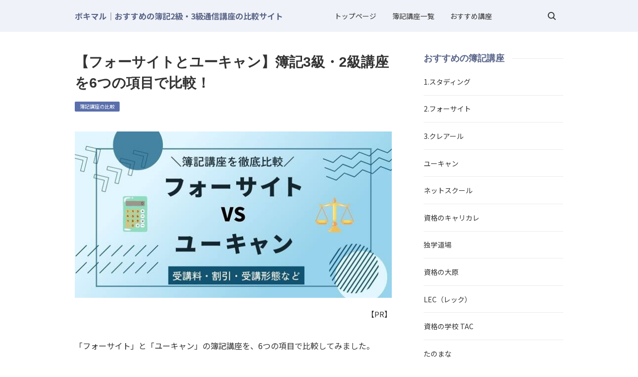

--- FILE ---
content_type: text/html
request_url: https://boki-maru.com/foresight-ucan.html
body_size: 63148
content:
<!doctype html>
<html lang="ja" dir="ltr">
<head prefix="og: https://ogp.me/ns#">
<meta charset="UTF-8">
<meta name="viewport" content="width=device-width, initial-scale=1">
<title>【フォーサイトとユーキャン】簿記3級・2級講座を6つの項目で比較！</title>
<meta name="keywords" content="">
<meta name="description" content="">
<link rel="preconnect" href="https://fonts.googleapis.com">
<link rel="preconnect" href="https://fonts.gstatic.com" crossorigin>
<link href="https://fonts.googleapis.com/css2?family=Roboto:wght@500&display=swap&text=0123456789-" rel="stylesheet" class="w_fnt" media="print">
<link href="https://fonts.googleapis.com/css2?family=Poppins:wght@500&display=swap" rel="stylesheet" class="w_fnt" media="print">
<link href="https://fonts.googleapis.com/css2?family=Noto+Sans+JP:wght@400;700&display=swap" rel="stylesheet" class="w_fnt" media="print">
<link rel="stylesheet" href="./styles.css?20260117232619">
<meta property="og:url" content="https://boki-maru.com/foresight-ucan.html">
<meta property="og:type" content="article">
<meta property="og:title" content="【フォーサイトとユーキャン】簿記3級・2級講座を6つの項目で比較！">
<meta property="og:description" content="「フォーサイト」と「ユーキャン」の簿記講座を、6つの項目で比較してみました。今回は、簿記講座を選ぶ際に知っておきたい「1.受講料」「2.教材」「3.受講形態」「4.サポート体制」「5.割引等」「6.無料講座」を徹底比較しています。2つの講座の良いところ悪いところ包み隠さずにお伝えします。これからどち...">
<meta property="og:site_name" content="おすすめの簿記2級・3級通信講座10選！悪い口コミ～良い評判を徹底分析｜ボキマル">
<meta property="og:image" content="https://boki-maru.com/img/foresight-ucan.jpg">
<link rel="stylesheet" href="./css/partsstyles.css?20260117232619" media="print" onload="this.media='all'">
<link rel="stylesheet" href="./css/indexstyles.css?20260117232619" media="print" onload="this.media='all'">
<link rel="stylesheet" href="./user.css?20260117232619">
<link rel="alternate" type="application/rss+xml" title="RSS" href="https://boki-maru.com/rss.xml" />
<script src="https://kit.fontawesome.com/19c65ee115.js" crossorigin="anonymous"></script>
<link rel="shortcut icon" href="./favicon.ico" type="image/vnd.microsoft.icon" />
<link rel="apple-touch-icon" sizes="180x180" href="./apple-touch-icon-w180.png" />
<link rel="icon" href="./favicon.ico">
</head>
<body data-color="clr-base clr-main clr-accent" id="body" data-page="entry" data-column="col2" data-header="" data-main-header="true" data-main="" data-main-footer="" data-menu="" data-rmenu="" data-footer="" data-headerimg-type="" data-headerimg-img="false" data-headerimg-title="true" data-headerimg-desc="false" data-headerimg-item="false" data-headerimg-meta="true" data-headerimg-img-sp="true" data-headerimg-title-sp="true" data-headerimg-desc-sp="false" data-headerimg-item-sp="false" data-headerimg-meta-sp="true" data-topslider="false">
<div id="wrap">
<header id="header">
<div class="container">
<div id="logo-wrap">
<a href="./" style="text-decoration:none"><div id="logo"><span class="logotext">ボキマル｜おすすめの簿記2級・3級通信講座の比較サイト</span></div></a>
<button id="spmenu-btn" aria-label="menu"><span>menu</span></button>
</div>
<div id="spmenu">
<div id="header-wrap">
<div id="header-menu">
<div id="topmenu">
<ul class="topmenu_ul">
<li><span><a href="./" ontouchstart>トップページ</a></span></li>
<li><span><a href="./kouza.html" ontouchstart>簿記講座一覧</a></span></li>
<li class="haschild"><span><a ontouchstart>おすすめ講座</a></span>
<ul class="child">
<li><span><a href="./studying.html" ontouchstart>スタディング</a></span></li>
<li><span><a href="./crear.html" ontouchstart>クレアール</a></span></li>
<li><span><a href="./foresight.html" ontouchstart>フォーサイト</a></span></li>
<li><span><a href="./u-can.html" ontouchstart>ユーキャン</a></span></li>
<li><span><a href="./oohara.html" ontouchstart>資格の大原</a></span></li>
<li><span><a href="./tac.html" ontouchstart>TAC</a></span></li>
<li><span><a href="./lec.html" ontouchstart>LEC</a></span></li>
<li><span><a href="./onsuku.html" ontouchstart>オンスク.JP</a></span></li>
<li><span><a href="./daiei.html" ontouchstart>DAIEI</a></span></li>
<li><span><a href="./net-school.html" ontouchstart>ネットスクール</a></span></li>
</ul>
</li>
</ul>
</div>
<div class="search">
<form name="search-form" class="search-form" method="get" action="./search.php">
<label class="search-keyword"><input type="search" name="keyword" size="20" value="" placeholder="キーワードで探す" required></label>
<label class="search-submit"><input type="submit" value="検索"></label>
</form>
</div>
</div>
</div>
</div>
</div>
</header>
<div id="contents">
<div class="inner">
<div id="main-header">
<div id="headerimg">
<div class="headerimg-inner">
<div class="headerimg-txt">
<h1 class="headerimg-title">【フォーサイトとユーキャン】簿記3級・2級講座を6つの項目で比較！</h1>
<div class="headerimg-meta">
<div class="cat"><a href="./hikaku.html">簿記講座の比較</a></div>
</div>
</div>
</div>
</div>
</div>
<main id="main">
<section id="text1-section">
<div id="text1" class="txt-body">
<p class="timg-c" style="text-align:center"><img class="lazyload" data-src="./img/foresight-ucan.jpg" width="640" height="336" alt=""><noscript><img src="./img/foresight-ucan.jpg" alt=""></noscript></p>
<p style="text-align:right;"><span style="font-size:15px;">【PR】</span></p>
<p><br></p>
<p>「フォーサイト」と「ユーキャン」の簿記講座を、6つの項目で比較してみました。</p>
<p><br></p>
<p>今回は、簿記講座を選ぶ際に知っておきたい「1.受講料」「2.教材」「3.受講形態」「4.サポート体制」「5.割引等」「6.無料講座」を徹底比較しています。2つの講座の良いところ悪いところ包み隠さずにお伝えします。</p>
<p><br></p>
<p>これからどちらの簿記講座に申込みをするか、迷っている方の参考になれば幸いです。</p>
<p><br></p>
<div id="index_wrapper" class="fullwidth">
<div id="indexlist" class="idx_design5 navy idx_auto">
<div id="index_inner">
<div class="title">目次</div><input type="checkbox" id="index_panel" value="" checked /><label for="index_panel" id="index_button"><span><span>OPEN</span></span></label>
<ol class="ol"><li><span><a href="#i1">「フォーサイト」と「ユーキャン」を、6つの項目で比較しました！</a></span></li>
<li><span><a href="#i2">1.「フォーサイト」と「ユーキャン」を受講料で比較！</a></span>
<ul class="li">
<li><span><a href="#i3">フォーサイト簿記講座の受講料</a></span></li>
<li><span><a href="#i4">ユーキャン簿記講座の受講料</a></span></li>
</ul>
</li>
<li><span><a href="#i5">2.「フォーサイト」と「ユーキャン」を教材で比較！</a></span>
<ul class="li">
<li><span><a href="#i6">フォーサイト簿記講座の教材</a></span></li>
<li><span><a href="#i7">ユーキャン簿記講座の教材</a></span></li>
</ul>
</li>
<li><span><a href="#i8">3.「フォーサイト」と「ユーキャン」を受講形態で比較！</a></span>
<ul class="li">
<li><span><a href="#i9">フォーサイト簿記講座の受講形態</a></span></li>
<li><span><a href="#i10">ユーキャン簿記講座の受講形態</a></span></li>
</ul>
</li>
<li><span><a href="#i11">4.「フォーサイト」と「ユーキャン」を質問サポートで比較！</a></span>
<ul class="li">
<li><span><a href="#i12">フォーサイト簿記講座の質問サポート</a></span></li>
<li><span><a href="#i13">ユーキャン簿記講座の質問サポート</a></span></li>
</ul>
</li>
<li><span><a href="#i14">5.「フォーサイト」と「ユーキャン」を割引等で比較！</a></span>
<ul class="li">
<li><span><a href="#i15">フォーサイト簿記講座の割引等</a></span></li>
<li><span><a href="#i16">ユーキャン簿記講座の割引等</a></span></li>
</ul>
</li>
<li><span><a href="#i17">6.「フォーサイト」と「ユーキャン」を無料受講で比較！</a></span>
<ul class="li">
<li><span><a href="#i18">フォーサイト簿記講座の無料受講</a></span></li>
<li><span><a href="#i19">ユーキャンの簿記講座の無料受講</a></span></li>
</ul>
</li>
<li><span><a href="#i20">「フォーサイト」の簿記講座をおすすめの方はこんな人！</a></span></li>
<li><span><a href="#i21">「ユーキャン」の簿記講座をおすすめの方はこんな人！</a></span></li>
<li><span><a href="#i22">まとめ</a></span></li>
</ol></div>
</div>
</div>
<p><br></p>
<h2 id="i1" class="topic topic-03">「フォーサイト」と「ユーキャン」を、6つの項目で比較しました！</h2>
<div class="table-wrap"><table class="table-w100 table-clBL th1fix" style="font-size: 14px;">
<tbody>
<tr>
<th class="table-thblank"><a href="#i2">1.受講料で比較</a></th>
<td>簿記2級講座、簿記3級講座、セットの料金で比較しました。</td>
</tr>
<tr>
<th><a href="#i5">2.教材で比較</a></th>
<td>テキスト、問題集等の内容で比較しました。</td>
</tr>
<tr>
<th><a href="#i8">3.受講形態で比較</a></th>
<td>講座の受講形態で比較しました。</td>
</tr>
<tr>
<th><a href="#i11">4.サポート体制で比較</a></th>
<td>質問、添削等のサポート体制で比較しました。</td>
</tr>
<tr>
<th><a href="#i14">5.割引等で比較</a></th>
<td>様々な割引で比較しました。</td>
</tr>
<tr>
<th><a href="#i17">6.無料講座で比較</a></th>
<td>無料講座で比較しました。</td>
</tr>
</tbody>
</table>
</div>
<p><br></p>
<p>上記の6つの項目で、フォーサイトとユーキャンの簿記講座を比較しました。</p>
<p><br></p>
<p>知りたい項目からチェックできるように、クリックして飛べるようになっています。</p>
<p><br></p>
<h2 id="i2" class="topic topic-03">1.「フォーサイト」と「ユーキャン」を受講料で比較！</h2>
<div class="table-wrap"><table class="table table-w100 table-03 table-clLB pale th1fix" style="table-layout: fixed;font-size: 14px;">
<colgroup><col style="width: 28%;"></colgroup>
<colgroup><col style="width: 36%;"></colgroup>
<colgroup><col style="width: 36%;"></colgroup>
<thead>
<tr>
<th class="table-thblank">
</th>
<th><a href="./foresight.html">フォーサイト</a></th>
<th><a href="./u-can.html">ユーキャン</a></th>
</tr>
</thead>
<tr>
<th>簿記3級講座</th>
<td>16,800円</td>
<td>39,000円</td>
</tr>
<tr>
<th>簿記2級講座</th>
<td>37,800円</td>
<td>49,000円</td>
</tr>
<tr>
<th>簿記3級+簿記2級</th>
<td>41,800円</td>
<td>なし</td>
</tr>
</tbody>
</table>
</div>
<p>フォーサイトとユーキャンの受講料について、比較しています。</p>
<p><br></p>
<!-- ＠＠＠＠ -->
<p><br></p>
<p>2つの講座の受講料について、順に説明します。</p>
<p><br></p>
<h3 id="i3" class="topic topic-11">フォーサイト簿記講座の受講料</h3>
<p>フォーサイトの簿記講座には、4つのコースがあります。</p>
<p><br></p>
<p>コースと受講料は、次のとおり。</p>
<div class="blubox"><ol class="ol-circle">
<li>簿記3級スピード合格講座 … 16,800円</li>
<li>簿記2級スピード合格講座 … 31,800円</li>
<li>バリューセット1 … 37,800円</li>
<li>バリューセット2 … 41,800円</li>
</ol>
</div>
<p>バリューセット1は、「2級講座」と「2級過去問解き方講座」がセットになっています。</p>
<p><br></p>
<p>バリューセット2は、「2級講座」と「2級過去問解き方講座」、「3級講座」がセットになっています。</p>
<p><br></p>
<p>料金はすべて税込み、送料別です。受講料はすべての簿記講座の中で、標準的な価格です。</p>
<p><br></p>
<p>フォーサイトの簿記講座は、割引のある特別価格で提供されている場合があります。申込前には、<a href="https://px.a8.net/svt/ejp?a8mat=3TJ8RZ+9KT4OY+2OUO+7F276" style="font-weight:bold;" target="_blank" rel="nofollow noopener">公式サイト</a> で最新の受講料を確認してください。</p>
<p><br></p>
<p><br></p>
<p style="text-align:center;"><span style="color:#FF0000;font-weight:bold;">＼ 当サイト最もおすすめの簿記講座 ／</span></p><div class="btn01 btn-rounded btn-fx1 btn-shadow1 btn-icon1_R" style="background-color: #42ce9f; width: 100%;"><a href="https://px.a8.net/svt/ejp?a8mat=3TJ8RZ+9KT4OY+2OUO+7F276" rel="nofollow noopener" target="_blank">フォーサイトの公式HPはこちら</a></div>
<p><br></p>
<p><br></p>
<h3 id="i4" class="topic topic-11">ユーキャン簿記講座の受講料</h3>
<p>ユーキャンの簿記講座の受講料は、次のとおり。</p>
<div class="blubox"><ul>
<li>簿記3級講座 … 39,000円</li>
<li>簿記2級講座 … 49,000円</li>
</ul>
</div>
<p>受講料は税込み、送料込みです。</p>
<p><br></p>
<p>教材が気に入らなければ、 8日以内なら返品が可能です。</p>
<p><br></p>
<p><span style="font-size: 130%;"><strong><i class="fa fa-check" style="color: #6c9fce;"></i> 分割払いも可能</strong></span><br>ユーキャンは分割払いも可能です。</p>
<p><br></p>
<p>簿記3級は月々3,300円の12回払い。支払合計額は、39,600円。簿記2級は月々3,800円の13回払い。支払合計額は、49,400円。</p>
<p><br></p>
<p><span class="mky_red">分割払いの支払合計額が額は、一括払いよりも少し多くなります。</span></p>
<p><br></p>
<p><br></p>
<p style="text-align:center;"><span style="color:#FF0000;font-weight:bold;">＼ 合格者多数！有名通信講座 ／</span></p><div class="btn01 btn-rounded btn-fx1 btn-shadow1 btn-icon1_R" style="background-color: #42ce9f; width: 100%;"><a href="https://t.afi-b.com/visit.php?a=L12196V-t467240F&p=q8774690" rel="nofollow noopener" target="_blank">ユーキャンの公式HPはこちら</a></div>
<p><br></p>
<p><br></p>
<h2 id="i5" class="topic topic-03">2.「フォーサイト」と「ユーキャン」を教材で比較！</h2>
<div class="table-wrap"><table class="table table-w100 table-03 table-clLB pale th1fix" style="table-layout: fixed;font-size: 14px;">
<colgroup><col style="width: 32%;"></colgroup>
<colgroup><col style="width: 36%;"></colgroup>
<colgroup><col style="width: 32%;"></colgroup>
<thead>
<tr>
<th class="table-thblank">
</th>
<th><a href="./foresight.html">フォーサイト</a></th>
<th><a href="./u-can.html">ユーキャン</a></th>
</tr>
</thead>
<tr>
<th>テキスト</th>
<td><span style="color:#E04372;"><i class="fa-regular fa-circle"></i></span></td>
<td><span style="color:#E04372;"><i class="fa-regular fa-circle"></i></span></td>
</tr>
<tr>
<th>問題集</th>
<td><span style="color:#E04372;"><i class="fa-regular fa-circle"></i></span></td>
<td><span style="color:#E04372;"><i class="fa-regular fa-circle"></i></span></td>
</tr>
<tr>
<th>答練・模試</th>
<td>△</td>
<td>△</td>
</tr>
</tbody>
</table>
</div>
<p>フォーサイトとユーキャンの教材について、比較しています。</p>
<p><br></p>
<!-- ＠＠＠＠ -->
<p><br></p>
<p>2つの講座の教材について、順に説明します。</p>
<p><br></p>
<h3 id="i6" class="topic topic-11">フォーサイト簿記講座の教材</h3>
<p>フォーサイトの簿記講座に使用する教材は、次のとおり。</p>
<p><br></p>
<div class="cbox-simple02a cbox-clBL cbox"><div class="cbox-caption cbox-hd3"><span>3級スピード合格講座</span></div>
<div class="cbox-body"><ul>
<li>テキスト…1冊</li>
<li>問題集…1冊</li>
<li>解答・解説集…1冊</li>
<li>解答用紙集…1冊</li>
<li>模擬試験…1回分</li>
</ul>
</div>
</div>
<p><br></p>
<div class="cbox-simple02a cbox-clBL cbox"><div class="cbox-caption cbox-hd3"><span>簿記2級スピード合格講座</span></div>
<div class="cbox-body"><ul>
<li>テキスト…2冊</li>
<li>問題集…1冊</li>
<li>解答・解説集…2冊</li>
<li>解答用紙集…1冊</li>
<li>模擬試験…1回分</li>
</ul>
</div>
</div>
<p><br></p>
<div class="cbox-simple02a cbox-clBL cbox"><div class="cbox-caption cbox-hd3"><span>2級過去問解き方講座</span></div>
<div class="cbox-body"><ul>
<li>問題集…1冊</li>
</ul>
</div>
</div>
<p><br></p>
<p>フォーサイトの簿記講座では、申し込み後にテキストと問題集が送られてきます。</p>
<p><br></p>
<p>自己採点で行う模試もセットになっています。模試はありますが、答練が無いので上記の表では△にしています。</p>
<p><br></p>
<p>テキストに書き込んだり、ラインを引きながら勉強を進めたい方は、フォーサイトが適しています。</p>
<p><br></p>
<h3 id="i7" class="topic topic-11">ユーキャン簿記講座の教材</h3>
<p>ユーキャン簿記講座の教材は、次のとおり。</p>
<p><br></p>
<p><br></p>
<p><span style="color:#4E8FFF"><i class="fas fa-check my-skyblue "></i></span> <span style="font-size: 130%;"><strong>簿記3級の教材</strong></span></p>
<div class="blubox"><ol class="ol-circle">
<li>メインテキスト：3冊</li>
<li>本試験対策トレーニング</li>
<li>一問一答集</li>
<li>ラストスパート問題集</li>
<li>添削課題集（総合模試1回含む）</li>
<li>勘定科目ルール表</li>
<li>ガイドブック</li>
<li>添削関連書類</li>
</ol>
</div>
<p><img class="lazyload" data-src="./img/u-can-kyouzai3.jpg" width="600" height="400" alt="" /><noscript><img src="./img/u-can-kyouzai3.jpg" alt="" /></noscript></p>
<p><br></p>
<p><br></p>
<p><span style="color:#4E8FFF"><i class="fas fa-check my-skyblue "></i></span> <span style="font-size: 130%;"><strong>簿記2級の教材</strong></span></p>
<div class="blubox"><ol class="ol-circle">
<li>メインテキスト：3冊</li>
<li>工業簿記問題集</li>
<li>商業簿記問題集</li>
<li>模擬試験集</li>
<li>添削課題集</li>
<li>ガイドブック</li>
<li>添削関連書類一式</li>
</ol>
</div>
<p><img class="lazyload" data-src="./img/u-can-kyouzai2.jpg" width="600" height="400" alt="" /><noscript><img src="./img/u-can-kyouzai2.jpg" alt="" /></noscript></p>
<p><br></p>
<p>ユーキャンの簿記講座の教材は、分かりやすく初心者にも理解しやすいと評判が高いです。</p>
<p><br></p>
<p><span class="mky_red">イラストや図解が多用されているので、簿記に対する苦手意識がある方でも、勉強しやすく工夫がされています。</span></p>
<p><br></p>
<div class="graybg"><p>簿記3級講座の標準学習期間は3ヶ月、簿記2級講座の標準学習期間は6ヶ月です。</p>
</div>
<p><br></p>
<p>標準学習期間は、「標準的なペースで学習した場合、この位で修了できる」という目安です。サポート期間までは、すべての指導サポートが受けられます。</p>
<p><br></p>
<p>簿記3級講座、簿記2級講座の添削・質問は、受講開始から12ヵ月間可能です。</p>
<p><br></p>
<h2 id="i8" class="topic topic-03">3.「フォーサイト」と「ユーキャン」を受講形態で比較！</h2>
<div class="table-wrap"><table class="table table-w100 table-03 table-clLB pale th1fix" style="table-layout: fixed;font-size: 14px;">
<colgroup><col style="width: 32%;"></colgroup>
<colgroup><col style="width: 36%;"></colgroup>
<colgroup><col style="width: 32%;"></colgroup>
<thead>
<tr>
<th class="table-thblank">
</th>
<th><a href="./foresight.html">フォーサイト</a></th>
<th><a href="./u-can.html">ユーキャン</a></th>
</tr>
</thead>
<tr>
<th>通学</th>
<td><i class="fa-solid fa-xmark"></i></td>
<td><i class="fa-solid fa-xmark"></i></td>
</tr>
<tr>
<th>Web受講</th>
<td><span style="color:#E04372;"><i class="fa-regular fa-circle"></i></span></td>
<td><span style="color:#E04372;"><i class="fa-regular fa-circle"></i></span></td>
</tr>
<tr>
<th>DVD</th>
<td><span style="color:#E04372;"><i class="fa-regular fa-circle"></i></span></td>
<td><i class="fa-solid fa-xmark"></i></td>
</tr>
</tbody>
</table>
</div>
<p>フォーサイトとユーキャンの受講形態について、比較しています。</p>
<p><br></p>
<!-- ＠＠＠＠ -->
<p><br></p>
<p>2つの講座の受講形態について、順に説明します。</p>
<p><br></p>
<h3 id="i9" class="topic topic-11">フォーサイト簿記講座の受講形態</h3>
<p>フォーサイトの簿記講座は独自のeラーニングシステムを活用して、講義動画を見て勉強を行います。</p>
<p><br></p>
<p>スマートフォン・タブレットなどのデバイスで、いつでもどこでも学習ができます。<span class="mky_red">易しい講義から徐々に難易度を上げ、問題集で鍛える構成となっています。</span></p>
<p><br></p>
<p>カリキュラムに沿って、モチベーションを保ったまま学習を進めることができます。</p>
<p><br></p>
<p>オプションで講義DVDを追加することも可能です。</p>
<p><br></p>
<p><br></p>
<p style="text-align:center;"><span style="color:#FF0000;font-weight:bold;">＼ 当サイト最もおすすめの簿記講座 ／</span></p><div class="btn01 btn-rounded btn-fx1 btn-shadow1 btn-icon1_R" style="background-color: #42ce9f; width: 100%;"><a href="https://px.a8.net/svt/ejp?a8mat=3TJ8RZ+9KT4OY+2OUO+7F276" rel="nofollow noopener" target="_blank">フォーサイトの公式HPはこちら</a></div>
<p><br></p>
<p><br></p>
<h3 id="i10" class="topic topic-11">ユーキャン簿記講座の受講形態</h3>
<p>ユーキャンの通信講座には、スマホ・PCから利用できる学習支援Webサービス「学びオンラインプラス」があります。</p>
<p><br></p>
<p>学びオンラインプラスには、Webテストや動画解説などのコンテンツが用意されています。</p>
<p><br></p>
<p><span class="mky_red">ユーキャン講師陣によるポイントを短くまとめた動画と、テキスト併用することで効率よく勉強できます。</span></p>
<p><br></p>
<p>アウトプットは、添削課題集やWEBテストで行います。</p>
<p><br></p>
<p><br></p>
<p style="text-align:center;"><span style="color:#FF0000;font-weight:bold;">＼ 合格者多数！有名通信講座 ／</span></p><div class="btn01 btn-rounded btn-fx1 btn-shadow1 btn-icon1_R" style="background-color: #42ce9f; width: 100%;"><a href="https://t.afi-b.com/visit.php?a=L12196V-t467240F&p=q8774690" rel="nofollow noopener" target="_blank">ユーキャンの公式HPはこちら</a></div>
<p><br></p>
<p><br></p>
<h2 id="i11" class="topic topic-03">4.「フォーサイト」と「ユーキャン」を質問サポートで比較！</h2>
<div class="table-wrap"><table class="table table-w100 table-03 table-clLB pale th1fix" style="table-layout: fixed;font-size: 14px;">
<colgroup><col style="width: 32%;"></colgroup>
<colgroup><col style="width: 36%;"></colgroup>
<colgroup><col style="width: 32%;"></colgroup>
<thead>
<tr>
<th class="table-thblank">
</th>
<th><a href="./foresight.html">フォーサイト</a></th>
<th><a href="./u-can.html">ユーキャン</a></th>
</tr>
</thead>
<tr>
<th>対面</th>
<td><i class="fa-solid fa-xmark"></i></td>
<td><i class="fa-solid fa-xmark"></i></td>
</tr>
<tr>
<th>メール</th>
<td><span style="color:#E04372;"><i class="fa-regular fa-circle"></i></span></td>
<td><span style="color:#E04372;"><i class="fa-regular fa-circle"></i></span></td>
</tr>
<tr>
<th>電話</th>
<td><i class="fa-solid fa-xmark"></i></td>
<td><i class="fa-solid fa-xmark"></i></td>
</tr>
<tr>
<th>ネット通話</th>
<td><i class="fa-solid fa-xmark"></i></td>
<td><i class="fa-solid fa-xmark"></i></td>
</tr>
</tbody>
</table>
</div>
<p>フォーサイトとユーキャンの質問サポートについて、比較しています。</p>
<p><br></p>
<p>＠＠＠＠＠</p>
<p><br></p>
<p>2つの講座の質問サポートについて、順に説明します。</p>
<p><br></p>
<h3 id="i12" class="topic topic-11">フォーサイト簿記講座の質問サポート</h3>
<p><span class="mky_red">フォーサイトの簿記講座の質問は、メールとeラーニング「ManaBun」で行えます。</span></p>
<p><br></p>
<p>メールでの質問は無料ですが、受講する講座により質問回数の上限が決められています。</p>
<p><br></p>
<p>質問回数の上限は、次のとおり。</p>
<div class="blubox"><ul>
<li>簿記3級スピード合格講座 … 5回</li>
<li>簿記2級スピード合格講座 … 10回</li>
<li>バリューセット1 … 10回</li>
<li>バリューセット2 … 15回</li>
</ul>
</div>
<p>充分な回数です。</p>
<p><br></p>
<p>eラーニング「ManaBun」での質問も可能です。専任の合格者スタッフが質問に答えてくれます。</p>
<p><br></p>
<p>また、フォーサイトは「塾生向けメルマガ」も配信しており、質問や勉強法など、幅広い情報が提供されています。</p>
<p><br></p>
<h3 id="i13" class="topic topic-11">ユーキャン簿記講座の質問サポート</h3>
<p>ユーキャンの簿記講座の質問サポートは、次のとおり。</p>
<div class="blubox"><ul>
<li>メールでの質問</li>
<li>郵送での質問</li>
</ul>
</div>
<p><br></p>
<p>分からない箇所があれば、メール、郵送で質問できます。</p>
<p><br></p>
<p>メールで質問する場合、受講生限定サイト「学びオンラインプラス」より行います。 <span class="mky_red">メールでの質問は、1日3回までの回数制限があります。</span></p>
<p><br></p>
<p>郵送での質問は添削課題を送る際に、質問を書いた紙を同封して質問ができます。</p>
<p><br></p>
<p>簿記3級講座、簿記2級講座の質問と添削の回数をまとめました。以下のとおりです。</p>
<div class="blubox"><p><span style="color:#4E8FFF"><i class="fas fa-check my-skyblue "></i></span> <span style="font-size: 130%;"><strong> 簿記3級講座の質問</strong></span></p>
<ul>
<li>メールでの質問  … 1日、3問まで</li>
<li>郵送での質問 … 4回ある添削に同封</li>
</ul>
<p><br></p>
<p><span style="color:#4E8FFF"><i class="fas fa-check my-skyblue "></i></span> <span style="font-size: 130%;"><strong> 簿記2級講座の質問</strong></span></p>
<ul>
<li>メールでの質問  … 1日、3問まで</li>
<li>郵送での質問  …  5回ある添削に同封</li>
</ul>
</div>
<p>充分な回数のサポートが付いています。</p>
<p><br></p>
<h2 id="i14" class="topic topic-03">5.「フォーサイト」と「ユーキャン」を割引等で比較！</h2>
<div class="table-wrap"><table class="table table-w100 table-03 table-clLB pale th1fix" style="table-layout: fixed;font-size: 14px;">
<colgroup><col style="width: 32%;"></colgroup>
<colgroup><col style="width: 36%;"></colgroup>
<colgroup><col style="width: 32%;"></colgroup>
<thead>
<tr>
<th class="table-thblank">
</th>
<th><a href="./foresight.html">フォーサイト</a></th>
<th><a href="./u-can.html">ユーキャン</a></th>
</tr>
</thead>
<tr>
<th>次年度割引</th>
<td><i class="fa-solid fa-xmark"></i></td>
<td><i class="fa-solid fa-xmark"></i></td>
</tr>
<tr>
<th>お祝い金</th>
<td><span style="color:#E04372;"><i class="fa-regular fa-circle"></i></span></td>
<td><i class="fa-solid fa-xmark"></i></td>
</tr>
<tr>
<th>Wライセンス割引</th>
<td><span style="color:#E04372;"><i class="fa-regular fa-circle"></i></span></td>
<td><i class="fa-solid fa-xmark"></i></td>
</tr>
<tr>
<th>給付金</th>
<td><span style="color:#E04372;"><i class="fa-regular fa-circle"></i></span></td>
<td><span style="color:#E04372;"><i class="fa-regular fa-circle"></i></span></td>
</tr>
</tbody>
</table>
</div>
<p><br></p>
<p>フォーサイトとユーキャンの割引等について、比較しています。</p>
<p><br></p>
<!-- ＠＠＠＠ -->
<p><br></p>
<p>2つの講座の割引等について、順に説明します。</p>
<p><br></p>
<h3 id="i15" class="topic topic-11">フォーサイト簿記講座の割引等</h3>
<p>フォーサイトの簿記講座には、割引や特典があります。</p>
<p><br></p>
<div class="arrow-type09 arrow-lg arrow-circle">お祝い金</div>
<p>フォーサイトの簿記講座（簿記2級と簿記3級）を受講して、試験に合格するとお祝い金がもらえます。</p>
<p><br></p>
<p><span class="mky_red">お祝い金をもらう条件は、アンケートや合格体験記を書くことです。</span>ちょっとしたアルバイトですね。</p>
<p><br></p>
<p>現金ではなく、Amazonギフトコードがもらえます。</p>
<p><br></p>
<div class="arrow-type09 arrow-lg arrow-circle">ダブルライセンス制度割引</div>
<p>フォーサイトのダブルライセンス割引制度は、過去5年以内にフォーサイトを受講した履歴のある方が対象となる限定の割引制度です。</p>
<p><br></p>
<p>ダブルライセンス制度を利用することで、最大で受講料が60％OFFで2つ目の資格を取得できます。</p>
<p><br></p>
<div class="arrow-type09 arrow-lg arrow-circle">教育訓練給付制度</div>
<p>フォーサイト簿記講座は、教育訓練給付制度（一般教育訓練）の対象になっています。</p>
<p><br></p>
<p>対象講座は、次の2つです。</p>
<div class="blubox"><ol class="ol-circle">
<li>バリューセット1</li>
<li>バリューセット2</li>
</ol>
</div>
<p>教育訓練給付制度の受給により、自己負担額を減らすことができます。</p>
<p><br></p>
<p><span style="font-size: 130%;"><strong><i class="fa fa-check" style="color: #6c9fce;"></i> 簿記講座は、全額返金制度の対象外</strong></span><br>フォーサイトの講座には、試験に不合格になった際に返金をしてもらえる「全額返金保証制度」があります。</p>
<p><br></p>
<p>ただし、簿記講座は対象講座に入っていないので、この制度を利用することはできません。</p>
<p><br></p>
<p><br></p>
<p style="text-align:center;"><span style="color:#FF0000;font-weight:bold;">＼ 当サイト最もおすすめの簿記講座 ／</span></p><div class="btn01 btn-rounded btn-fx1 btn-shadow1 btn-icon1_R" style="background-color: #42ce9f; width: 100%;"><a href="https://px.a8.net/svt/ejp?a8mat=3TJ8RZ+9KT4OY+2OUO+7F276" rel="nofollow noopener" target="_blank">フォーサイトの公式HPはこちら</a></div>
<p><br></p>
<p><br></p>
<h3 id="i16" class="topic topic-11">ユーキャン簿記講座の割引等</h3>
<p>ユーキャン簿記講座の割引等は、次のとおり。</p>
<p><br></p>
<div class="arrow-type09 arrow-lg arrow-circle">教育訓練給付制度</div>
<p>ユーキャンの簿記2級講座は、教育訓練給付制度（一般教育訓練）対象講座です。</p>
<p><br></p>
<p>簿記講座を受講し修了することで、実際に支払った学費の20％（上限10万円）が支給されます。</p>
<p><br></p>
<p><br></p>
<p style="text-align:center;"><span style="color:#FF0000;font-weight:bold;">＼ 合格者多数！有名通信講座 ／</span></p><div class="btn01 btn-rounded btn-fx1 btn-shadow1 btn-icon1_R" style="background-color: #42ce9f; width: 100%;"><a href="https://t.afi-b.com/visit.php?a=L12196V-t467240F&p=q8774690" rel="nofollow noopener" target="_blank">ユーキャンの公式HPはこちら</a></div>
<p><br></p>
<p><br></p>
<h2 id="i17" class="topic topic-03">6.「フォーサイト」と「ユーキャン」を無料受講で比較！</h2>
<div class="table-wrap"><table class="table table-w100 table-03 table-clLB pale th1fix" style="table-layout: fixed;font-size: 14px;">
<colgroup><col style="width: 32%;"></colgroup>
<colgroup><col style="width: 36%;"></colgroup>
<colgroup><col style="width: 32%;"></colgroup>
<thead>
<tr>
<th class="table-thblank">
</th>
<th><a href="./foresight.html">フォーサイト</a></th>
<th><a href="./u-can.html">ユーキャン</a></th>
</tr>
</thead>
<tr>
<th>無料受講</th>
<td><span style="color:#E04372;"><i class="fa-regular fa-circle"></i></span></td>
<td><i class="fa-solid fa-xmark"></i></td>
</tr>
</tbody>
</table>
</div>
<p>フォーサイトとユーキャンの無料受講について、比較しています。</p>
<p><br></p>
<!-- ＠＠＠＠ -->
<p><br></p>
<p>2つの講座の無料受講について、順に説明します。</p>
<p><br></p>
<h3 id="i18" class="topic topic-11">フォーサイト簿記講座の無料受講</h3>
<p><img data-src="./img/foresight-text.jpg" width="150" height="212" alt="" class="lazyload image-right img-shadow" /><noscript><img src="./img/foresight-text.jpg" alt="" class="image-right img-shadow" /></noscript><span class="mky_red">フォーサイトは資料請求をすると、eラーニング無料試用版を試すことができます。</span></p>
<p><br></p>
<p>簿記講座のサンプルテキスト / 問題集も同封されて、届きます。15時までのお申し込みなら即日発送です。</p>
<p><br></p>
<p>Web上ですぐに観れると良いのですが、無料受講するためには資料請求が必要なようです。</p>
<p><br></p>
<h3 id="i19" class="topic topic-11">ユーキャンの簿記講座の無料受講</h3>
<p>ユーキャンの簿記講座には、無料受講（体験受講）がありません。</p>
<p><br></p>
<p>資料請求をすることは可能です。<span class="mky_red">ユーキャンの資料請求は、無料で簡単に手続きができます。</span></p>
<p><br></p>
<p>資料請求をしても、しつこい電話勧誘は一切ありません。</p>
<p><br></p>
<h2 id="i20" class="topic topic-03">「フォーサイト」の簿記講座をおすすめの方はこんな人！</h2>
<p>フォーサイトの簿記講座は、次の項目に該当する方におすすめです。</p>
<div class="blubox"><ul>
<li>Web講座で簿記の勉強をしたい人</li>
<li>冊子のテキスト、問題集で勉強したい人</li>
<li>分からない所は、質問をしたい人</li>
</ul>
</div>
<p><br></p>
<p>フォーサイトの簿記講座は、Web上で勉強するスタイルです。独自のeラーニングシステムを用いて学習を進めるので、時間や場所に縛られずに勉強することができます。</p>
<p><br></p>
<p>冊子のテキストが付属されているので、書き込みながら勉強したい人には最適です。</p>
<p><br></p>
<p>フォーサイトの簿記講座では、<span class="mky_red">講師による質問対応や学習相談、模擬試験、学習進捗管理など、充実したサポート体制が整っています。</span></p>
<p><br></p>
<p>安心して勉強に集中できる環境が整っています。</p>
<p><br></p>
<p><br></p>
<p style="text-align:center;"><span style="color:#FF0000;font-weight:bold;">＼ 当サイト最もおすすめの簿記講座 ／</span></p><div class="btn01 btn-rounded btn-fx1 btn-shadow1 btn-icon1_R" style="background-color: #42ce9f; width: 100%;"><a href="https://px.a8.net/svt/ejp?a8mat=3TJ8RZ+9KT4OY+2OUO+7F276" rel="nofollow noopener" target="_blank">フォーサイトの公式HPはこちら</a></div>
<p><br></p>
<p><br></p>
<h2 id="i21" class="topic topic-03">「ユーキャン」の簿記講座をおすすめの方はこんな人！</h2>
<p>ユーキャンの簿記講座は、次の項目に該当する方におすすめです。</p>
<div class="blubox"><ul>
<li>テキストでじっくり勉強したい人</li>
<li>初めて簿記の勉強をする人</li>
<li>演習を多くしたい人</li>
<li>勉強スケジュールを立てるのが苦手な人</li>
<li>すき間時間で学習をしたい人</li>
</ul>
</div>
<p><br></p>
<p>ユーキャンの簿記講座は、教材が分かりやすさに定評があります。イラストや図解を多用し、初心者でも理解しやすいような作り込みがなされています</p>
<p><br></p>
<p>添削や質問などのサポート体制が万全です。<span class="mky_red">過去10年間で1万人以上の合格者を輩出しており、わずか3ヵ月で合格が目指せるようになっています。</span></p>
<p><br></p>
<p>学習スケジュールを受講開始時に個別にアドバイスしてもらえます。スケジュールの自己管理ツールもあり、計画的に勉強を進めることができます。</p>
<p><br></p>
<p><br></p>
<p style="text-align:center;"><span style="color:#FF0000;font-weight:bold;">＼ 合格者多数！有名通信講座 ／</span></p><div class="btn01 btn-rounded btn-fx1 btn-shadow1 btn-icon1_R" style="background-color: #42ce9f; width: 100%;"><a href="https://t.afi-b.com/visit.php?a=L12196V-t467240F&p=q8774690" rel="nofollow noopener" target="_blank">ユーキャンの公式HPはこちら</a></div>
<p><br></p>
<p><br></p>
<h2 id="i22" class="topic topic-03">まとめ</h2>
<p>今回は人気の簿記講座の中から、「フォーサイト」と「ユーキャン」の違いを6つ紹介しました。</p>
<p><br></p>
<p>フォーサイトとユーキャンを比較して検討する方も多いのですが、実は「フォーサイト」と「スタディング」で比較する方の方が多いんです。</p>
<p><br></p>
<p>詳しくは、「<a href="./foresight-studying.html"><b>【フォーサイトとスタディング】簿記3級・2級講座を6つの項目で比較！</b></a>」にまとめました。</p>
<p><br></p>
<p>気になる方は、ぜひ読んでみてくださいね。</p>
<br class="FloatEnd" />
</div>
</section>
</main>
<div id="main-footer">
<div class="mainbox">
<div class="snsbox">
<div class="sns-title">この記事をシェアする</div>
<ul class="snslist">
<li><a href="https://www.facebook.com/share.php?u=https%3a%2f%2fboki-maru.com%2fforesight-ucan.html" rel="nofollow noopener" target="_blank" class="snsicon-facebook"></a></li>
<li><a href="https://twitter.com/share?url=https%3a%2f%2fboki-maru.com%2fforesight-ucan.html&text=%e3%80%90%e3%83%95%e3%82%a9%e3%83%bc%e3%82%b5%e3%82%a4%e3%83%88%e3%81%a8%e3%83%a6%e3%83%bc%e3%82%ad%e3%83%a3%e3%83%b3%e3%80%91%e7%b0%bf%e8%a8%983%e7%b4%9a%e3%83%bb2%e7%b4%9a%e8%ac%9b%e5%ba%a7%e3%82%926%e3%81%a4%e3%81%ae%e9%a0%85%e7%9b%ae%e3%81%a7%e6%af%94%e8%bc%83%ef%bc%81" rel="nofollow noopener" target="_blank" class="snsicon-twitter"></a></li>
<li><a href="https://line.me/R/msg/text/?https%3a%2f%2fboki-maru.com%2fforesight-ucan.html" rel="nofollow noopener" target="_blank" class="snsicon-line"></a></li>
<li><a href="https://b.hatena.ne.jp/add?url=https%3a%2f%2fboki-maru.com%2fforesight-ucan.html&title=%e3%80%90%e3%83%95%e3%82%a9%e3%83%bc%e3%82%b5%e3%82%a4%e3%83%88%e3%81%a8%e3%83%a6%e3%83%bc%e3%82%ad%e3%83%a3%e3%83%b3%e3%80%91%e7%b0%bf%e8%a8%983%e7%b4%9a%e3%83%bb2%e7%b4%9a%e8%ac%9b%e5%ba%a7%e3%82%926%e3%81%a4%e3%81%ae%e9%a0%85%e7%9b%ae%e3%81%a7%e6%af%94%e8%bc%83%ef%bc%81" rel="nofollow noopener" target="_blank" class="snsicon-hatena"></a></li>
</ul>
</div>
</div>
<div id="entrylist">
<div class="entrylist-title"><h3>関連ページ</h3></div>
<ul class="entrylist_ul">
<li>
<article class="article">
<div class="article-inner">
<div class="article-thumb"><a href="./foresight-studying.html"><img class="lazyload" data-src="./img/foresight-studying.png" width="640" height="336" alt="" /><noscript><img src="./img/foresight-studying.png" alt="" /></noscript></a>
</div>
<div class="article-body">
<div class="article-title"><a href="./foresight-studying.html">【フォーサイトとスタディング】簿記3級・2級講座を6つの項目で比較しました！</a></div>
<div class="article-desc"><p style="text-align:right;"><span style="font-size:15px;">【PR】</span></p>
「フォーサイト」と「スタディング」の簿記講座を、6つの項目で比較してみました。
今回は、簿記講座を選ぶ際に知っておきたい「1.受講料」「2.教材」「3</div>
</div>
</div>
</article>
</li>
<li>
<article class="article">
<div class="article-inner">
<div class="article-thumb"><a href="./studying-crear.html"><img class="lazyload" data-src="./img/studying-crear.jpg" width="640" height="336" alt="" /><noscript><img src="./img/studying-crear.jpg" alt="" /></noscript></a>
</div>
<div class="article-body">
<div class="article-title"><a href="./studying-crear.html">【スタディングとクレアール】簿記3級・2級講座を6つの項目で比較！</a></div>
<div class="article-desc"><p style="text-align:right;"><span style="font-size:15px;">【PR】</span></p>
「スタディング」と「クレアール」の簿記講座を、6つの項目で比較してみました。
今回は、簿記講座を選ぶ際に知っておきたい「1.受講料」「2.教材」「3.</div>
</div>
</div>
</article>
</li>
<li>
<article class="article">
<div class="article-inner">
<div class="article-thumb"><a href="./foresight-crear.html"><img class="lazyload" data-src="./img/foresight-crear.png" width="640" height="336" alt="" /><noscript><img src="./img/foresight-crear.png" alt="" /></noscript></a>
</div>
<div class="article-body">
<div class="article-title"><a href="./foresight-crear.html">【フォーサイトとクレアール】簿記3級・2級講座を6つの項目で比較！</a></div>
<div class="article-desc"><p style="text-align:right;"><span style="font-size:15px;">【PR】</span></p>
「フォーサイト」と「クレアール」の簿記講座を、6つの項目で比較してみました。
今回は、簿記講座を選ぶ際に知っておきたい「1.受講料」「2.教材」「3.</div>
</div>
</div>
</article>
</li>
<li>
<article class="article">
<div class="article-inner">
<div class="article-thumb"><a href="./foresight-tac.html"><img class="lazyload" data-src="./img/foresight-tac.png" width="640" height="336" alt="" /><noscript><img src="./img/foresight-tac.png" alt="" /></noscript></a>
</div>
<div class="article-body">
<div class="article-title"><a href="./foresight-tac.html">【フォーサイトと資格の学校 TAC】簿記3級・2級講座を6つの項目で比較しました！</a></div>
<div class="article-desc"><p style="text-align:right;"><span style="font-size:15px;">【PR】</span></p>
「フォーサイト」と「資格の学校 TAC」の簿記講座を、6つの項目で比較してみました。
今回は、簿記講座を選ぶ際に知っておきたい「1.受講料」「2.教材</div>
</div>
</div>
</article>
</li>
<li>
<article class="article">
<div class="article-inner">
<div class="article-thumb"><a href="./crear-tac.html"><img class="lazyload" data-src="./img/crear-tac.jpg" width="640" height="336" alt="" /><noscript><img src="./img/crear-tac.jpg" alt="" /></noscript></a>
</div>
<div class="article-body">
<div class="article-title"><a href="./crear-tac.html">【クレアールと資格の学校 TAC】簿記3級・2級講座を6つの項目で比較！</a></div>
<div class="article-desc"><p style="text-align:right;"><span style="font-size:15px;">【PR】</span></p>
「クレアール」と「資格の学校 TAC」の簿記講座を、6つの項目で比較してみました。
今回は、簿記講座を選ぶ際に知っておきたい「1.受講料」「2.教材」</div>
</div>
</div>
</article>
</li>
<li>
<article class="article">
<div class="article-inner">
<div class="article-thumb"><a href="./studying-tac.html"><img class="lazyload" data-src="./img/studying-tac.jpg" width="640" height="336" alt="" /><noscript><img src="./img/studying-tac.jpg" alt="" /></noscript></a>
</div>
<div class="article-body">
<div class="article-title"><a href="./studying-tac.html">【スタディングと資格の学校 TAC】簿記3級・2級講座を6つの項目で比較！</a></div>
<div class="article-desc"><p style="text-align:right;"><span style="font-size:15px;">【PR】</span></p>
「スタディング」と「資格の学校 TAC」の簿記講座を、6つの項目で比較してみました。
今回は、簿記講座を選ぶ際に知っておきたい「1.受講料」「2.教材</div>
</div>
</div>
</article>
</li>
</ul>
</div>
</div>
<aside id="menu">
<nav class="menuboxlist">
<div class="menubox">
<div class="title"><span>おすすめの簿記講座</span></div>
<div class="menulist"><ul class="sitemenu">
<li><a href="./studying.html"><span>1.スタディング</span></a></li>
<li><a href="./foresight.html"><span>2.フォーサイト</span></a></li>
<li><a href="./crear.html"><span>3.クレアール</span></a></li>
<li><a href="./u-can.html"><span>ユーキャン</span></a></li>
<li><a href="./net-school.html"><span>ネットスクール</span></a></li>
<li><a href="./ccj.html"><span>資格のキャリカレ</span></a></li>
<li><a href="./boki-dojo.html"><span>独学道場</span></a></li>
<li><a href="./oohara.html"><span>資格の大原</span></a></li>
<li><a href="./lec.html"><span>LEC（レック）</span></a></li>
<li><a href="./tac.html"><span>資格の学校 TAC</span></a></li>
<li><a href="./tanomana.html"><span>たのまな</span></a></li>
<li><a href="./daiei.html"><span>大栄（DAIEI）</span></a></li>
<li><a href="./onsuku.html"><span>オンスク.JP</span></a></li>
<li><a href="./la-school.html"><span>エル・エー</span></a></li>
<li><a href="./shoukou.html"><span>商工会議所 通信講座</span></a></li>
<li><a href="./nihontuusin.html"><span>日本通信教育学園</span></a></li>
<li><a href="./rinkaiglobal.html"><span>臨海グローバル</span></a></li>
<li><a href="./nikken.html"><span>日建学院</span></a></li>
<li><a href="./maple.html"><span>簿記の教室 メイプル</span></a></li>
<li><a href="./softcampus.html"><span>ソフトキャンパス</span></a></li>
<li class="haschild"><a href="./kouza.html"><span>簿記講座一覧</span></a>
<ul class="sitemenu_ul child">
<li><a href="./studying.html"><span>スタディング</span></a></li>
<li><a href="./oohara.html"><span>資格の大原</span></a></li>
<li><a href="./tac.html"><span>資格の学校 TAC</span></a></li>
<li><a href="./lec.html"><span>LEC（レック）</span></a></li>
<li><a href="./crear.html"><span>クレアール</span></a></li>
<li><a href="./foresight.html"><span>フォーサイト</span></a></li>
<li><a href="./u-can.html"><span>ユーキャン</span></a></li>
<li><a href="./daiei.html"><span>資格スクール 大栄（DAIEI）</span></a></li>
<li><a href="./net-school.html"><span>ネットスクール</span></a></li>
<li><a href="./onsuku.html"><span>オンスクJP</span></a></li>
<li><a href="./ccj.html"><span>資格のキャリカレ</span></a></li>
<li><a href="./boki-dojo.html"><span>TACの独学道場</span></a></li>
<li><a href="./tanomana.html"><span>ヒューマンアカデミー・たのまな</span></a></li>
<li><a href="./la-school.html"><span>エル・エー</span></a></li>
<li><a href="./shoukou.html"><span>商工会議所 通信講座</span></a></li>
<li><a href="./nihontuusin.html"><span>【日本通信教育学園】簿記講座の評判／口コミを分析して見えるリアルな価値【受験生必見】</span></a></li>
<li><a href="./rinkaiglobal.html"><span>臨海グローバル</span></a></li>
<li><a href="./nikken.html"><span>日建学院</span></a></li>
<li><a href="./maple.html"><span>簿記の教室 メイプル</span></a></li>
<li><a href="./softcampus.html"><span>ソフトキャンパス</span></a></li>
</ul>
</li>
</ul></div>
</div>
<div class="menubox">
<div class="title"><span>講座の詳細情報</span></div>
<div class="menulist"><ul class="sitemenu">
<li class="haschild"><a href="./studying-cat.html"><span>スタディング</span></a>
<ul class="sitemenu_ul child">
<li><a href="./studying-study.html"><span>【スタディング】簿記講座を使った効率的な勉強方法【合格への近道】</span></a></li>
<li><a href="./studying-notfit.html"><span>【スタディング簿記】分かりにくいと感じる3つの理由【デメリットは、解決できます】</span></a></li>
<li><a href="./studying-study-time.html"><span>【簿記1～3級】合格までの勉強時間【スタディングと独学の比較】</span></a></li>
<li><a href="./studying-campaign.html"><span>【スタディング簿記】最安値はクーポン＆キャンペーン【併用できます】</span></a></li>
<li><a href="./studying-textbook.html"><span>【スタディング簿記】冊子テキストの購入は、簿記1級のみ【印刷はできます】</span></a></li>
</ul>
</li>
<li class="haschild"><a href="./foresight-cat.html"><span>フォーサイト</span></a>
<ul class="sitemenu_ul child">
<li><a href="./foresight-discount.html"><span>【フォーサイト簿記】キャンペーン割引＆クーポン情報【最安値で申込む方法を伝授】</span></a></li>
<li><a href="./foresight-study-time.html"><span>【フォーサイト 簿記】合格までの勉強時間が判明【コスパ＆タイパが抜群です】</span></a></li>
<li><a href="./foresight-success.html"><span>【フォーサイト簿記】合格率が高い3つの理由が判明【受験生は必見です】</span></a></li>
<li><a href="./foresight-restart.html"><span>【簿記】フォーサイトで落ちた時の、リスタート方法【すぐにやる3つのコト】</span></a></li>
</ul>
</li>
<li class="haschild"><a href="./crear-cat.html"><span>クレアール</span></a>
<ul class="sitemenu_ul child">
<li><a href="./crear-sample.html"><span>【クレアール簿記】サンプル講義動画あり【もちろん、無料です】</span></a></li>
</ul>
</li>
<li class="haschild"><a href="./hikaku.html"><span>簿記講座の比較</span></a>
<ul class="sitemenu_ul child">
<li><a href="./foresight-studying.html"><span>【フォーサイトとスタディング】簿記3級・2級講座を6つの項目で比較しました！</span></a></li>
<li><a href="./studying-crear.html"><span>【スタディングとクレアール】簿記3級・2級講座を6つの項目で比較！</span></a></li>
<li><a href="./foresight-crear.html"><span>【フォーサイトとクレアール】簿記3級・2級講座を6つの項目で比較！</span></a></li>
<li><a href="./foresight-tac.html"><span>【フォーサイトと資格の学校 TAC】簿記3級・2級講座を6つの項目で比較しました！</span></a></li>
<li><a href="./crear-tac.html"><span>【クレアールと資格の学校 TAC】簿記3級・2級講座を6つの項目で比較！</span></a></li>
<li><a href="./studying-tac.html"><span>【スタディングと資格の学校 TAC】簿記3級・2級講座を6つの項目で比較！</span></a></li>
<li><a href="./foresight-oohara.html"><span>【フォーサイトと資格の大原】簿記3級・2級講座を6つの項目で比較しました！</span></a></li>
<li><a href="./studying-oohara.html"><span>【スタディングと資格の大原】簿記3級・2級講座を6つの項目で比較しました！</span></a></li>
<li><a href="./crear-oohara.html"><span>【クレアールと資格の大原】簿記3級・2級講座を6つの項目で比較しました！</span></a></li>
<li><a href="./oohara-tac.html"><span>【資格の大原とTAC】簿記3級・2級講座を6つの項目で比較【おすすめはどっち？】</span></a></li>
<li><a href="./foresight-lec.html"><span>【フォーサイトとLEC】簿記3級・2級講座を6つの項目で比較！</span></a></li>
<li><a href="./crear-lec.html"><span>【クレアールとLEC】簿記3級・2級講座を6つの項目で比較！</span></a></li>
<li><a href="./studying-lec.html"><span>【スタディングとLEC】簿記3級・2級講座を6つの項目で比較！</span></a></li>
<li><a href="./foresight-ucan.html"><span>【フォーサイトとユーキャン】簿記3級・2級講座を6つの項目で比較！</span></a></li>
<li><a href="./studying-ucan.html"><span>【スタディングとユーキャン】簿記3級・2級講座を6つの項目で比較！</span></a></li>
<li><a href="./crear-ucan.html"><span>【クレアールとユーキャン】簿記3級・2級講座を6つの項目で比較！</span></a></li>
<li><a href="./ucan-oohara.html"><span>【ユーキャンと資格の大原】簿記3級・2級講座を6つの項目で比較！</span></a></li>
<li><a href="./ucan-tac.html"><span>【ユーキャンと資格の学校 TAC】簿記3級・2級講座を6つの項目で比較！</span></a></li>
<li><a href="./ucan-lec.html"><span>【ユーキャンとLEC】簿記3級・2級講座を6つの項目で比較！</span></a></li>
</ul>
</li>
</ul></div>
</div>
</nav>
<div class="menubox"><div class="newentry-title"><h4>最新記事</h4></div>
<ul class="newentry">
<li>
<article class="article">
<div class="article-inner">
<div class="article-thumb"><a href="./net-school.html"><img class="lazyload" data-src="./img/net-school.jpg" width="640" height="360" alt="ネットスクール"><noscript><img src="./img/net-school.jpg" alt="ネットスクール"></noscript></a></div>
<div class="article-body">
<div class="article-title"><a href="./net-school.html">ネットスクール</a></div>
<div class="article-info"><time class="date" datetime="2023-12-11">2023/12/11</time><div class="cat"><a href="./kouza.html">簿記講座一覧</a></div></div>
</div>
</div>
</article>
</li>
<li>
<article class="article">
<div class="article-inner">
<div class="article-thumb"><a href="./tac.html"><img class="lazyload" data-src="./img/tac1.jpg" width="640" height="360" alt="資格の学校 TAC"><noscript><img src="./img/tac1.jpg" alt="資格の学校 TAC"></noscript></a></div>
<div class="article-body">
<div class="article-title"><a href="./tac.html">資格の学校 TAC</a></div>
<div class="article-info"><time class="date" datetime="2023-12-11">2023/12/11</time><div class="cat"><a href="./kouza.html">簿記講座一覧</a></div></div>
</div>
</div>
</article>
</li>
<li>
<article class="article">
<div class="article-inner">
<div class="article-thumb"><a href="./nihontuusin.html"><img class="lazyload" data-src="./img/tuusin.jpg" width="640" height="400" alt="【日本通信教育学園】簿記講座の評判／口コミを分析して見えるリアルな価値【受験生必見】"><noscript><img src="./img/tuusin.jpg" alt="【日本通信教育学園】簿記講座の評判／口コミを分析して見えるリアルな価値【受験生必見】"></noscript></a></div>
<div class="article-body">
<div class="article-title"><a href="./nihontuusin.html">【日本通信教育学園】簿記講座の評判／口コミを分析して見えるリアルな価値【受験生必見】</a></div>
<div class="article-info"><time class="date" datetime="2023-12-11">2023/12/11</time><div class="cat"><a href="./kouza.html">簿記講座一覧</a></div></div>
</div>
</div>
</article>
</li>
<li>
<article class="article">
<div class="article-inner">
<div class="article-thumb"><a href="./foresight-success.html"><img class="lazyload" data-src="./img/boki4.jpg" width="640" height="400" alt="【フォーサイト簿記】合格率が高い3つの理由が判明【受験生は必見です】"><noscript><img src="./img/boki4.jpg" alt="【フォーサイト簿記】合格率が高い3つの理由が判明【受験生は必見です】"></noscript></a></div>
<div class="article-body">
<div class="article-title"><a href="./foresight-success.html">【フォーサイト簿記】合格率が高い3つの理由が判明【受験生は必見です】</a></div>
<div class="article-info"><time class="date" datetime="2023-12-03">2023/12/03</time><div class="cat"><a href="./foresight-cat.html">フォーサイト</a></div></div>
</div>
</div>
</article>
</li>
<li>
<article class="article">
<div class="article-inner">
<div class="article-thumb"><a href="./foresight.html"><img class="lazyload" data-src="./img/foresight1.jpg" width="640" height="400" alt="フォーサイト"><noscript><img src="./img/foresight1.jpg" alt="フォーサイト"></noscript></a></div>
<div class="article-body">
<div class="article-title"><a href="./foresight.html">フォーサイト</a></div>
<div class="article-info"><time class="date" datetime="2023-11-26">2023/11/26</time><div class="cat"><a href="./kouza.html">簿記講座一覧</a></div></div>
</div>
</div>
</article>
</li>
</ul></div>
</aside>
</div>
</div>
<div id="pagetop"><a href="#body"></a></div>
<div id="siteNavi"><ul itemscope itemtype="https://schema.org/BreadcrumbList" class="siteNavi_ul">
<li itemprop="itemListElement" itemscope itemtype="https://schema.org/ListItem"><a itemprop="item" href="./"><span itemprop="name">トップページ</span></a><meta itemprop="position" content="1" /></li>
<li itemprop="itemListElement" itemscope itemtype="https://schema.org/ListItem"><a itemprop="item" href="./hikaku.html"><span itemprop="name">簿記講座の比較</span></a><meta itemprop="position" content="2" /></li>
<li><span>【フォーサイトとユーキャン】簿記3級・2級講座を6つの項目で比較！</span></li>
</ul></div>
<footer id="footer">
<div class="inner">
<nav id="footer-menu">
<ul class="footer-menu_ul">
<li class="haschild"><a ontouchstart>簿記講座一覧</a>
<ul class="child">
<li><a href="./studying.html" ontouchstart>・スタディング</a></li>
<li><a href="./foresight.html" ontouchstart>・フォーサイト</a></li>
<li><a href="./crear.html" ontouchstart>・クレアール</a></li>
<li><a href="./u-can.html" ontouchstart>・ユーキャン</a></li>
<li><a href="./net-school.html" ontouchstart>・ネットスクール</a></li>
<li><a href="./ccj.html" ontouchstart>・資格のキャリカレ</a></li>
<li><a href="./boki-dojo.html" ontouchstart>・TACの独学道場</a></li>
<li><a href="./oohara.html" ontouchstart>・資格の大原</a></li>
<li><a href="./lec.html" ontouchstart>・LEC（レック）</a></li>
<li><a href="./tac.html" ontouchstart>・資格の学校TAC</a></li>
</ul>
</li>
<li class="haschild"><a ontouchstart>簿記講座</a>
<ul class="child">
<li><a href="./tanomana.html" ontouchstart>・たのまな</a></li>
<li><a href="./daiei.html" ontouchstart>・資格スクール 大栄（DAIEI）</a></li>
<li><a href="./onsuku.html" ontouchstart>・オンスク.JP</a></li>
<li><a href="./la-school.html" ontouchstart>・エル・エー</a></li>
<li><a href="./shoukou.html" ontouchstart>・商工会議所 通信講座</a></li>
<li><a href="./nihontuusin.html" ontouchstart>・日本通信教育学園</a></li>
<li><a href="./rinkaiglobal.html" ontouchstart>・臨海グローバル</a></li>
<li><a href="./nikken.html" ontouchstart>・日建学院</a></li>
<li><a href="./maple.html" ontouchstart>・簿記の教室 メイプル</a></li>
<li><a href="./softcampus.html" ontouchstart>・ソフトキャンパス</a></li>
</ul>
</li>
<li class="haschild"><a ontouchstart>簿記講座比較</a>
<ul class="child">
<li><a href="./foresight-studying.html" ontouchstart>【フォーサイトとスタディング】簿記3級・2級講座を6つの項目で比較！</a></li>
<li><a href="./studying-crear.html" ontouchstart>【スタディングとクレアール】簿記3級・2級講座を6つの項目で比較！</a></li>
<li><a href="./foresight-crear.html" ontouchstart>【フォーサイトとクレアール】簿記3級・2級講座を6つの項目で比較！</a></li>
<li><a href="./foresight-tac.html" ontouchstart>【フォーサイトと資格の学校 TAC】簿記3級・2級講座を6つの項目で比較！</a></li>
<li><a href="./crear-tac.html" ontouchstart>【クレアールと資格の学校 TAC】簿記3級・2級講座を6つの項目で比較！</a></li>
<li><a href="./studying-tac.html" ontouchstart>【スタディングと資格の学校 TAC】簿記3級・2級講座を6つの項目で比較！</a></li>
<li><a href="./foresight-oohara.html" ontouchstart>【フォーサイトと資格の大原】簿記3級・2級講座を6つの項目で比較しました！</a></li>
<li><a href="./studying-oohara.html" ontouchstart>【スタディングと資格の大原】簿記3級・2級講座を6つの項目で比較しました！</a></li>
<li><a href="./crear-oohara.html" ontouchstart>【クレアールと資格の大原】簿記3級・2級講座を6つの項目で比較しました！</a></li>
<li><a href="./info.html" ontouchstart>運営者情報</a></li>
</ul>
</li>
</ul>
</nav>
<small id="copy">&copy; 2026 おすすめの簿記2級・3級通信講座10選！悪い口コミ～良い評判を徹底分析｜ボキマル.<!-- Google tag (gtag.js) -->
<script async src="https://www.googletagmanager.com/gtag/js?id=G-C11KC35HV6"></script>
<script>
  window.dataLayer = window.dataLayer || [];
  function gtag(){dataLayer.push(arguments);}
  gtag('js', new Date());
  gtag('config', 'G-C11KC35HV6');
</script></small>
</div>
</footer>
</div>
<script src="./js/siema.min.js"></script>
<script src="./js/config.js"></script>
<script src="./js/ResizeSensor.js"></script>
<script src="./js/ElementQueries.js"></script>
<div id="afbkwjs" style="display:none;"><script type="text/javascript" src="https://track.affiliate-b.com/or/kw.js?ps=q8774690" async></script></div>
<script>
var ele = document.getElementsByClassName('w_fnt');
for (var i = 0, len = ele.length; i < len; i++) {ele[i].media = 'all';}
</script>
<script src="./js/followheader.js"></script>
<script src="https://cdn.jsdelivr.net/npm/lazyload@2.0.0-rc.2/lazyload.js"></script>
<script>lazyload();</script>
</body>
</html>

--- FILE ---
content_type: text/css
request_url: https://boki-maru.com/user.css?20260117232619
body_size: 2548
content:
@charset "UTF-8";
/* アコーディオン*/
.accordion-002 {
    max-width: 500px;
    margin-bottom: 7px;
    border: 2px solid #2589d0;
    border-radius: 5px;
}

.accordion-002 summary {
    display: flex;
    justify-content: space-between;
    align-items: center;
    position: relative;
    padding: 1em 2em;
    background-image: url('data:image/svg+xml;charset=utf8,%3Csvg%20xmlns%3D%22http%3A%2F%2Fwww.w3.org%2F2000%2Fsvg%22%20viewBox%3D%220%200%2028%2028%22%3E%0A%20%20%20%20%3Ccircle%20cx%3D%2214%22%20cy%3D%2214%22%20r%3D%2214%22%20style%3D%22fill%3A%232589d0%3B%22%2F%3E%0A%3C%2Fsvg%3E');
    background-position: right calc(2em - 7px) center;
    background-size: 22px;
    background-repeat: no-repeat;
    color: #2589d0;
    font-weight: 600;
    cursor: pointer;
}

.accordion-002 summary::-webkit-details-marker {
    display: none;
}

.accordion-002 summary::before,
.accordion-002 summary::after {
    position: absolute;
    right: calc(2em + 2.5px);
    width: 3px;
    height: 10px;
    border-radius: 5px;
    background-color: #fff;
    content: '';
}

.accordion-002 summary::before {
    rotate: 90deg;
}

.accordion-002 summary::after {
    transition: rotate .3s;
}

.accordion-002[open] summary::after {
    rotate: 90deg;
}

.accordion-002 p {
    text-align: left;
    transform: translateY(-10px);
    opacity: 0;
    margin: 0;
    padding: 0 2em 0.5em;
    color: #333333;
    transition: transform .5s, opacity .5s;
}

.accordion-002[open] p {
    transform: none;
    opacity: 1;
}


/*PC表示エリア、スマホ表示エリア */
.mobile-only {
  display: none;
}

@media only screen and (max-width: 767px) {
  .mobile-only {
    display: block;
  }

  .pc-only {
    display: none;
  }
}






table{
  border-collapse: collapse;
  width: 100%;
}
.tb01 th,
.tb01 td{
  padding: 10px;
  border: solid 1px #ccc;
  text-align:center;
  box-sizing:border-box;
}
.tb01 th {
  background: #ff7bac;
  color: #fff;
  
}
@media screen and (max-width: 640px) {
  .tb01 {
    width: 100%;
  }
  table.tb01 th,
  table.tb01 td {
    display: block;
    width: 100%;
    border-bottom:none;
  }
  .tb01 tr:last-child{
    border-bottom: solid 1px #ccc;
  }
}


/* スマホの場合 左寄り*/
@media (max-width: 768px) {
ul, ol {
padding-left: 15px;
}
}



body {
    font-family: 'Noto Sans JP', sans-serif;
}

p {
    font-family: 'Noto Sans JP', sans-serif;
}

.ol-circle, .ol-circle li,
ul, ul li,
table, table th, table td {
    font-family: 'Noto Sans JP', sans-serif;
}

--- FILE ---
content_type: application/javascript
request_url: https://boki-maru.com/js/config.js
body_size: 6856
content:
/*
Copyright (c) 2021 ACESWEB,inc.
*/

//遅延読込用
window.addEventListener('load',function(){
  document.body.classList.add('onload')
});



//ランキング画像スライド
const rankslider = document.querySelectorAll('.rankbox-slider');
rankslider.forEach(function(v,e){
  let l = v.childElementCount;
  if(l > 1){
    //spanタグに変更
    for(let a = 0; a < l; a++) {
      let img_parent = v.children[a];
      img_parent.outerHTML = '<span>' + img_parent.outerHTML + '</span>';
      let parentElem = v.children[a].firstChild;
      while (parentElem.firstChild) {
        parentElem.parentNode.insertBefore(parentElem.firstChild, parentElem);
      }
      parentElem.parentNode.removeChild(parentElem);
    }
    //クラス名「rslide+e」で囲む
    v.innerHTML = "<div class="+'rslide'+e+">" + v.innerHTML + "</div>";
    
    //サムネイル作成
    let clone = v.firstChild.cloneNode(true);
    clone.className = 'crl-d';
    
    //前後ボタン表示
    var arrow = document.createElement('div');
    arrow.classList.add('rslide-arrow');
    arrow.innerHTML = "<button class="+'prev'+">prev</button><button class="+'next'+">next</button>";
    v.appendChild(arrow);

    //クラス名「rslide-wrap」で囲む
    v.innerHTML = "<div class="+'rslide-wrap'+">" + v.innerHTML + "</div>";
    
    //サムネイル表示
    for(let b = 0; b < clone.childElementCount; b++) {
      let img_parent = clone.children[b];
      img_parent.outerHTML = '<button class="crl-d-ctl">' + img_parent.outerHTML + '</button>';
      let parentElem = clone.children[b].firstChild;
      while (parentElem.firstChild) {
        parentElem.parentNode.insertBefore(parentElem.firstChild, parentElem);
      }
      parentElem.parentNode.removeChild(parentElem);
    }
    clone.children[0].classList.add('selected');
    v.appendChild(clone);
    
    //スライダー初期化
    const mySiema = new Siema({
      selector: '.rslide' + e,
      loop: true,
      onChange: () => {
        v.querySelector('.selected').classList.remove('selected');
        crlD.children[mySiema.currentSlide].classList.add('selected');
      }
    });
    
    //サムネイルボタン
    let crlD = v.querySelector('.crl-d');
    let crlDctl = crlD.querySelectorAll('.crl-d-ctl');
    for(let c = 0; c < crlD.childElementCount; c++) {
      crlD.children[c].addEventListener('click', (e) => {
        mySiema.goTo([c]);
      }, false);
    }
    
    //前後ボタン
    v.querySelector('.prev').addEventListener('click', (e) => {
      mySiema.prev();
    }, false);
    v.querySelector('.next').addEventListener('click', (e) => {
      mySiema.next();
    }, false);
  }
});



// もっと見るボタン 
const moreBtn = document.querySelectorAll('.pagenation__more');
if(moreBtn != null) {
  for(let i = 0; i < moreBtn.length; i++) {
    let moreCount = moreBtn[i].getAttribute('data-more');
    if(moreCount == '') moreCount = 4;
    const listElement = moreBtn[i].previousElementSibling;
    const childNodesCount = listElement.childElementCount;
    if(childNodesCount <= moreCount){
       moreBtn[i].remove()
    } else {
      for(let b=moreCount; b<childNodesCount; b++) {
        listElement.children[b].classList.add('is__btn__hidden');
      }
      moreBtn[i].firstElementChild.addEventListener('click', (e) => {
        e.preventDefault();
        const hiddenItems = listElement.querySelectorAll('.is__btn__hidden');
        for(let c = 0; c < hiddenItems.length; c++) {
          if(c < moreCount) {
            hiddenItems[c].classList.remove('is__btn__hidden');
          }
        }
        if(hiddenItems.length <= moreCount) {
          moreBtn[i].remove();
        }
      }, false);
    }
  }
}



// グローバルナビ 
const spmenuBtn = document.getElementById('spmenu-btn');
let html = document.getElementsByTagName('html')[0];
let spmenu = false;
const wrap = document.getElementById('wrap');
let headerStyle;
let headerHeight;
function toBoolean(data) {
	return data.toLowerCase() === 'true';
}
function wrapPaddingTop() {
	if(!header.classList.contains('fix')) {
		headerStyle = getComputedStyle(document.getElementById('header'),null).getPropertyValue('position');
		headerHeight = header.clientHeight + parseInt(window.getComputedStyle(header).marginBottom) + parseInt(window.getComputedStyle(header).marginTop);
		if(headerStyle=='static' || headerStyle=='relative') wrap.style.paddingTop = headerHeight+'px';
		else if(headerStyle=='fixed') wrap.style.paddingTop = '';
	}
}
function clickFunction(e) {
	e.preventDefault();
	wrapPaddingTop();
	if(html.dataset.spmenu == undefined) html.dataset.spmenu = spmenu;
	html.dataset.spmenu = !toBoolean(html.dataset.spmenu);
}
if(spmenuBtn != null) {
  spmenuBtn.addEventListener('click', clickFunction, false);
}



// 検索ボタン
const headerMenu = document.querySelectorAll('#header-menu .search')[0];
const headerMenuChild = document.querySelectorAll('#header-menu .search .search-form > *');
let searchbox = false;
if(headerMenu != null) {
  headerMenu.addEventListener('click', () => {
    searchbox = !searchbox;
    html.dataset.searchbox = searchbox;
  }, false);
  for(let i = 0; i < headerMenuChild.length; i++) {
    headerMenuChild[i].addEventListener('click', () => {
      event.stopPropagation();
    }, false);
  }
}



// カテゴリーメニュー
const haschildAll = document.querySelectorAll('.haschild');
if(haschildAll != null) {
  for(let i = 0; i < haschildAll.length; i++) {
    haschildAll[i].addEventListener('click', (e) => {
      e.stopPropagation();
      e.target.classList.toggle('show');
    }, false);
  }
}



// Q&Aアコーディオン
const qalistAll = document.querySelectorAll('.qa-list');
if(qalistAll != null) {
  for(let a = 0; a < qalistAll.length; a++) {
    const question2All = qalistAll[a].querySelectorAll('.question2');
    for(let i = 0; i < question2All.length; i++) {
      question2All[i].addEventListener('click', (e) => {
        e.target.classList.toggle('show');
      }, false);
    }
  }
}



// ページトップ
const toTop = document.getElementById('pagetop');
const mainHeader = document.getElementById('main-header');
if(toTop != null) {
  (new IntersectionObserver(function (entries) {
    if (entries[0].isIntersecting) {
      toTop.classList.remove('show');
    } else {
      toTop.classList.add('show');
    }
  },{
    rootMargin: '50% 0px'
  })).observe(mainHeader);
}



// 追従CTA
const ctaFixed = document.getElementById('cta-fixed');
if(ctaFixed != null) {
  (new IntersectionObserver(function (entries) {
    if (entries[0].isIntersecting) {
      ctaFixed.classList.add('fixed__follow');
    }
  },{
    rootMargin: '0px 0px -50% 0px'
  })).observe(ctaFixed);
  const fixedCloseBtn = ctaFixed.querySelector('#cta-fixedbtn');
  if(fixedCloseBtn != null) {
    fixedCloseBtn.addEventListener('click', () => {
      ctaFixed.classList.toggle('fixed__close');
    }, false);
  }
}


